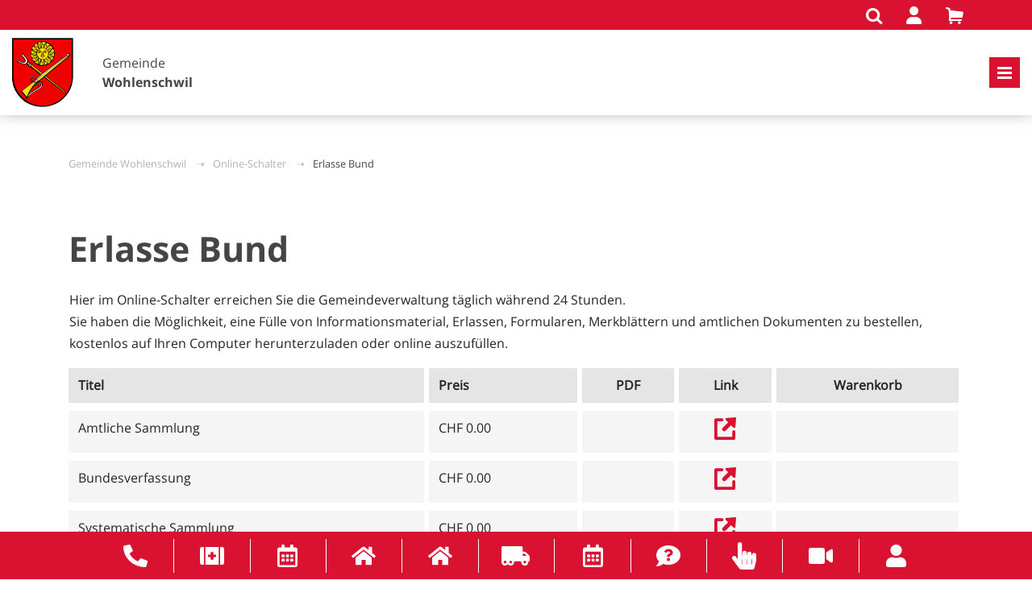

--- FILE ---
content_type: text/html; charset=utf-8
request_url: https://www.wohlenschwil.ch/online-schalter/erlasse-bund/
body_size: 6043
content:
<!DOCTYPE html> <html lang="de"> <head> <meta charset="utf-8"> <!-- This website is powered by TYPO3 - inspiring people to share! TYPO3 is a free open source Content Management Framework initially created by Kasper Skaarhoj and licensed under GNU/GPL. TYPO3 is copyright 1998-2026 of Kasper Skaarhoj. Extensions are copyright of their respective owners. Information and contribution at https://typo3.org/ --> <title>Wohlenschwil: Erlasse Bund</title> <meta name="generator" content="TYPO3 CMS"> <meta name="viewport" content="width=device-width, initial-scale=1.0, maximum-scale=1.0, user-scalable=no"> <meta name="twitter:card" content="summary"> <link rel="stylesheet" href="/typo3temp/assets/compressed/merged-74786ec45a9a2d14e200c20cb321d0fc-min.css?1769306212" media="all"> <link rel="apple-touch-icon" sizes="76x76" href="/_assets/bfbf66960e122f03a953446e774b1b28/Images/Icons/apple-touch-icon.png"> <link rel="icon" type="image/png" sizes="32x32" href="/_assets/bfbf66960e122f03a953446e774b1b28/Images/Icons/favicon-32x32.png"> <link rel="icon" type="image/png" sizes="16x16" href="/_assets/bfbf66960e122f03a953446e774b1b28/Images/Icons/favicon-16x16.png"> <link rel="manifest" href="/_assets/bfbf66960e122f03a953446e774b1b28/Images/Icons/site.webmanifest" crossorigin="use-credentials"> <link rel="mask-icon" href="/_assets/bfbf66960e122f03a953446e774b1b28/Images/Icons/safari-pinned-tab.svg" color="#7b7b7b"> <link rel="shortcut icon" href="/_assets/bfbf66960e122f03a953446e774b1b28/Images/Icons/favicon.ico"> <meta name="msapplication-TileColor" content="#ffffff"> <meta name="msapplication-config" content="/_assets/bfbf66960e122f03a953446e774b1b28/Images/Icons/browserconfig.xml"> <meta name="theme-color" content="#ffffff"> <!-- Google Tag Manager --> <script> (function(w,d,s,l,i){w[l]=w[l]||[];w[l].push({'gtm.start': new Date().getTime(),event:'gtm.js'});var f=d.getElementsByTagName(s)[0], j=d.createElement(s),dl=l!='dataLayer'?'&l='+l:'';j.async=true;j.src= 'https://www.googletagmanager.com/gtm.js?id='+i+dl;f.parentNode.insertBefore(j,f); })(window,document,'script','dataLayer','GTM-P86NFB'); </script> <!-- End Google Tag Manager --> <link rel="canonical" href="https://www.wohlenschwil.ch/online-schalter/erlasse-bund/"/> <script type="application/ld+json" id="ext-schema-jsonld">{"@context":"https://schema.org/","@graph":[{"@type":"WebPage","name":"Erlasse Bund"},{"@type":"WebSite","name":"Gemeinde Wohlenschwil","url":"https://www.wohlenschwil.ch/"}]}</script> </head> <body class="red-style-template" data-uid="1185"> <div class="wrapper logo-with-text"> <nav class="navbar navbar-expand-xll fixed-top"> <div class="navbar-top"> <div class="container-lg"> <div class="navbar-top--items" id="navbar-top--items"> <a href="/suche/"> <i class="icon-search"></i> </a> <script>let loginpPage = "https://www.wohlenschwil.ch/login/";</script> <a href="/login/"> <i class="fa-solid fa-user"></i> </a> <a href="/online-schalter/warenkorb/" class="cart-link"> <i class="icon-basket"></i> </a> </div> </div> </div> <div class="container-lg"> <div class="navbar-bottom"> <a class="navbar-brand" href="/" id="logo"> <img src="/fileadmin/logo.svg" class="image-embed-item" alt="Gemeinde &lt;b&gt;Wohlenschwil&lt;/b&gt;"/> <span> Gemeinde<br /><b>Wohlenschwil</b> </span> </a> <button class="navbar-toggler collapsed" type="button" data-bs-toggle="collapse" data-bs-target="#site-header-menu" aria-controls="site-header" aria-expanded="false" aria-label="Toggle navigation"> <span class="icon-bar"></span> <span class="icon-bar"></span> <span class="icon-bar"></span> </button> </div> <div class="collapse navbar-collapse" id="site-header-menu"> <ul class="navbar-nav"> <li class="" > <a href="/aktuelles/aktuelles/"> Aktuelles </a> <ul> <li class="" > <a href="/aktuelles/aktuelles/"> Aktuelles </a> <ul> <li class=" " > <a href="/aktuelles/aktuelles/archiv/"> Archiv </a> </li> </ul> </li> <li class="" > <a href="/aktuelles/baugesuchs-publikationen/"> Baugesuchs - Publikationen </a> </li> <li class="" > <a href="/aktuelles/gemeinderatsnachrichten/"> Gemeinderatsnachrichten </a> <ul> <li class=" " > <a href="/aktuelles/gemeinderatsnachrichten/archiv/"> Archiv </a> </li> </ul> </li> <li class="" > <a href="/aktuelles/veranstaltungen/listenansicht/"> Veranstaltungen </a> <ul> <li class="" > <a href="/aktuelles/veranstaltungen/listenansicht/"> Listenansicht </a> </li> <li class="" > <a href="/aktuelles/veranstaltungen/veranstaltung-erfassen/"> Veranstaltung erfassen </a> </li> <li class="" > <a href="/aktuelles/veranstaltungen/veranstaltungskalender/"> Veranstaltungskalender </a> </li> </ul> </li> </ul> </li> <li class="" > <a href="/leben/portrait/"> Leben </a> <ul> <li class="" > <a href="/leben/portrait/"> Gemeindeportrait </a> </li> <li class="" > <a href="/leben/geschichte/"> Geschichte </a> </li> <li class="" > <a href="/leben/bilder-impressionen/"> Impressionen </a> </li> <li class="" > <a href="/leben/bildung/"> Bildung </a> <ul> <li class="" > <a href="/verwaltung/gemeindeliegenschaften/schulhauswart-schulhaeuser/"> Schulhäuser / Schulhauswart </a> </li> <li class="" > <a target="_blank" href="http://www.schule-mewo.ch/" rel="noreferrer"> Schule Mellingen-Wohlenschwil <i class="fa-solid fa-arrow-up-right-from-square"></i> </a> </li> <li class="" > <a target="_blank" href="https://www.schule-mewo.ch/unsere-schule/services/ferienkalender.html/67/l/de" rel="noreferrer"> Schulferienplan <i class="fa-solid fa-arrow-up-right-from-square"></i> </a> </li> <li class="" > <a href="/leben/bildung/weitere-schulen/"> Weitere Schulen </a> <ul> <li class="" > <a href="/leben/bildung/weitere-schulen/berufsschulen/"> Berufsschulen </a> </li> <li class="" > <a href="/leben/bildung/weitere-schulen/kantonsschulen/"> Kantonsschulen </a> </li> <li class="" > <a href="/leben/bildung/weitere-schulen/universitaeten-fachhochschulen/"> Universitäten, Fachhochschulen </a> </li> </ul> </li> <li class="" > <a href="/leben/bildung/elternratgeber/"> Elternratgeber </a> </li> </ul> </li> <li class="" > <a href="/leben/familien/"> Familien </a> </li> <li class="" > <a href="/leben/alter/"> Alter </a> </li> <li class="" > <a href="/leben/gesundheit/"> Gesundheit </a> <ul> <li class="" > <a target="_blank" href="http://www.spitex-heitersberg.ch" rel="noreferrer"> Spitex Heitersberg <i class="fa-solid fa-arrow-up-right-from-square"></i> </a> </li> <li class="" > <a href="/leben/gesundheit/alterszentren/"> Alterszentren </a> </li> <li class="" > <a href="/leben/gesundheit/beratungsstellen/"> Beratungsstellen </a> </li> </ul> </li> <li class="" > <a href="/leben/sicherheit/"> Sicherheit </a> <ul> <li class="" > <a target="_blank" href="http://www.fw-regiomellingen.ch/" rel="noreferrer"> Feuerwehr <i class="fa-solid fa-arrow-up-right-from-square"></i> </a> </li> <li class="" > <a target="_blank" href="https://www.repolrohrdorf.ch/" rel="noreferrer"> Regionalpolizei <i class="fa-solid fa-arrow-up-right-from-square"></i> </a> </li> <li class="" > <a target="_blank" href="https://www.ag.ch/de/verwaltung/dvi/kantonspolizei" rel="noreferrer"> Kantonspolizei <i class="fa-solid fa-arrow-up-right-from-square"></i> </a> </li> <li class="" > <a href="https://www.ag.ch/de/dgs/militaerbevoelkerungsschutz/militaer/militaer.jsp"> Militär <i class="fa-solid fa-arrow-up-right-from-square"></i> </a> </li> <li class="" > <a href="https://www.zso-ago.ch"> Zivilschutz ZSO <i class="fa-solid fa-arrow-up-right-from-square"></i> </a> </li> <li class="" > <a href="/leben/sicherheit/bevoelkerungsschutz/"> Bevölkerungsschutz </a> </li> <li class="" > <a href="https://www.rfo-ago.ch/"> Regionales Führungsorgan RFO <i class="fa-solid fa-arrow-up-right-from-square"></i> </a> </li> </ul> </li> <li class="" > <a href="/leben/religion/"> Religion </a> </li> <li class="" > <a href="https://www.anwaltsverband-ag.ch/index.asp?inc=rechtsauskunft.asp"> Rechtsauskunft <i class="fa-solid fa-arrow-up-right-from-square"></i> </a> </li> </ul> </li> <li class="" > <a href="/aktuelles/veranstaltungen/listenansicht/"> Freizeit </a> <ul> <li class="" > <a href="/aktuelles/veranstaltungen/listenansicht/"> Veranstaltungen </a> </li> <li class="" > <a href="/freizeit/vereine/"> Vereine </a> </li> <li class="" > <a target="_blank" href="https://www.mellingen.ch/verwaltung/abteilungen/jugendarbeit-mellingen-wohlenschwil.html/124" rel="noreferrer"> Jugendarbeit MEWO <i class="fa-solid fa-arrow-up-right-from-square"></i> </a> </li> <li class="" > <a target="_blank" href="https://www.spielplatz-wohlenschwil.ch/" rel="noreferrer"> Spielplatzverein Wohlenschwil <i class="fa-solid fa-arrow-up-right-from-square"></i> </a> </li> <li class="" > <a target="_blank" href="http://www.kultur-wohlenschwil.ch/" rel="noreferrer"> Kultur in Wohlenschwil <i class="fa-solid fa-arrow-up-right-from-square"></i> </a> </li> <li class="" > <a target="_blank" href="https://www.ag.ch/de/verwaltung/bks/kultur" rel="noreferrer"> Kulturnetz Aargau <i class="fa-solid fa-arrow-up-right-from-square"></i> </a> </li> <li class="" > <a target="blank" href="http://www.aargautourismus.ch/" rel="noreferrer"> Aargau Tourismus <i class="fa-solid fa-arrow-up-right-from-square"></i> </a> </li> <li class="" > <a href="/freizeit/bibliothek-ludothek/"> Bibliothek / Ludothek </a> </li> <li class="" > <a target="_blank" href="https://www.hallenbad-mellingen.ch/Hallenbad_Mellingen/Home.html" rel="noreferrer"> Hallenbad Mellingen <i class="fa-solid fa-arrow-up-right-from-square"></i> </a> </li> </ul> </li> <li class="" > <a href="/wirtschaft/"> Wirtschaft </a> <ul> <li class="" > <a href="/wirtschaft/gewerbeverzeichnis/"> Gewerbeverzeichnis </a> </li> <li class="" > <a href="/wirtschaft/mit-mehrwert-wohnen/"> Mit Mehrwert wohnen </a> </li> <li class="" > <a href="/wirtschaft/easygovswiss/"> EasyGov.swiss </a> </li> </ul> </li> <li class="" > <a href="/umwelt/"> Umwelt </a> <ul class="dropdown-menu-right submenu-left"> <li class="" > <a href="/aktuelles/abfallkalender/"> Abfallkalender </a> </li> <li class="" > <a href="/umwelt/mobilitaet/"> Mobilität </a> </li> </ul> </li> <li class="" > <a href="/politik/gemeinderat/"> Politik </a> <ul class="dropdown-menu-right submenu-left"> <li class="" > <a href="/politik/gemeindeversammlung/traktandenvorlagen/"> Gemeindeversammlung </a> <ul> <li class="" > <a href="/politik/gemeindeversammlung/protokolle/"> Protokolle </a> </li> <li class="" > <a href="/politik/gemeindeversammlung/rechenschaftsberichte/"> Rechenschaftsberichte </a> </li> <li class="" > <a href="/politik/gemeindeversammlung/traktandenvorlagen/"> Traktandenvorlagen </a> </li> </ul> </li> <li class="" > <a href="/politik/gemeinderat/"> Gemeinderat </a> </li> <li class="" > <a href="/politik/kommissionen/"> Kommissionen </a> <ul> <li class="" > <a href="/politik/kommissionen/finanzkommission/"> Finanzkommission </a> </li> <li class="" > <a href="/politik/kommissionen/steuerkommission/"> Steuerkommission </a> </li> <li class="" > <a href="/politik/kommissionen/stimmenzaehler/"> Stimmenzähler </a> </li> <li class="" > <a href="/politik/kommissionen/vorstand-schule-mewo/"> Vorstand Schule MeWo </a> </li> <li class="" > <a href="/politik/kommissionen/kulturkommission/"> Kulturkommission </a> </li> <li class="" > <a href="/politik/kommissionen/feuerwehrkommission-mellingen-wohlenschwil/"> Feuerwehrkommission Mellingen-Wohlenschwil </a> </li> </ul> </li> <li class="" > <a href="/politik/wahlen-abstimmungen/"> Wahlen / Abstimmungen </a> <ul> <li class="" > <a href="https://www.ag.ch/de/aktuell/wahlen-abstimmungen/abstimmungen"> Abstimmungsresultate <i class="fa-solid fa-arrow-up-right-from-square"></i> </a> </li> <li class="" > <a href="https://www.ag.ch/de/aktuell/wahlen-abstimmungen/wahlen"> Wahlresultate <i class="fa-solid fa-arrow-up-right-from-square"></i> </a> </li> <li class="" > <a href="/politik/wahlen-abstimmungen/erlasse-bund/"> Erlasse Bund </a> </li> <li class="" > <a href="/politik/wahlen-abstimmungen/erlasse-kt-aargau/"> Erlasse Kt. Aargau </a> </li> </ul> </li> <li class="" > <a href="/politik/gesetze/"> Gesetze </a> </li> <li class="" > <a href="/politik/parteien/"> Parteien </a> </li> </ul> </li> <li class="menu-full-width menu-columns-3 " > <a href="/verwaltung/"> Verwaltung </a> <ul class="dropdown-menu-right submenu-left"> <li class="" style=order:0;> <a href="/verwaltung/abfallentsorgung/"> Abfallentsorgung </a> </li> <li class="" style=order:101;> <a href="/verwaltung/arbeiten-im-auftragsverhaeltnis-der-gemeinde/"> Arbeiten im Auftragsverhältnis der Gemeinde </a> </li> <li class="" style=order:202;> <a href="/verwaltung/arbeitsamt/"> Arbeitsamt </a> </li> <li class="" style=order:303;> <a href="https://www.maegenwil.ch/?catid=340"> Bauamt/Gemeindewerk Mägenwil-Wohlenschwil <i class="fa-solid fa-arrow-up-right-from-square"></i> </a> </li> <li class="" style=order:404;> <a href="/verwaltung/bauverwaltung/"> Bauverwaltung </a> </li> <li class="" style=order:505;> <a href="/verwaltung/bestattungsamt/"> Bestattungsamt </a> </li> <li class="" style=order:606;> <a href="/verwaltung/betreibungsamt/"> Betreibungsamt </a> </li> <li class="" style=order:707;> <a href="/verwaltung/einwohnerdienste/"> Einwohnerdienste </a> </li> <li class="" style=order:808;> <a href="/verwaltung/elektrizitaetswerk/"> Elektrizitätswerk </a> </li> <li class="" style=order:909;> <a target="_blank" href="http://www.fw-regiomellingen.ch/" rel="noreferrer"> Feuerwehr Regio Mellingen <i class="fa-solid fa-arrow-up-right-from-square"></i> </a> </li> <li class="" style=order:10;> <a href="/verwaltung/finanzverwaltung/"> Finanzverwaltung </a> </li> <li class="" style=order:111;> <a href="/verwaltung/forstbetrieb-birretholz/"> Forstbetrieb Birretholz </a> </li> <li class="" style=order:212;> <a href="/verwaltung/friedensrichter/"> Friedensrichter </a> </li> <li class="" style=order:313;> <a href="/verwaltung/gemeindekanzlei/"> Gemeindekanzlei </a> </li> <li class="" style=order:414;> <a href="/verwaltung/gemeindeliegenschaften/"> Gemeindeliegenschaften </a> <ul> <li class=" " > <a href="/verwaltung/gemeindeliegenschaften/schulhauswart-schulhaeuser/"> Schulhauswart / Schulhäuser </a> </li> </ul> </li> <li class="" style=order:515;> <a href="http://www.fislisbach.ch/verwaltung/soziale-dienste-kindes-und-erwachsenenschutz-sozialhilfe-und-praevention/"> Kindes- und Erwachsenenschutzdienst KESD <i class="fa-solid fa-arrow-up-right-from-square"></i> </a> </li> <li class="" style=order:616;> <a href="/verwaltung/jagdwesen/"> Jagdwesen </a> </li> <li class="" style=order:717;> <a href="/verwaltung/nebenamtliches-personal/"> Nebenamtliches Personal </a> </li> <li class="" style=order:818;> <a href="https://www.ag.ch/de/dgs/militaerbevoelkerungsschutz/militaer/militaer.jsp"> Militär <i class="fa-solid fa-arrow-up-right-from-square"></i> </a> </li> <li class="" style=order:919;> <a target="_blank" href="https://www.repolrohrdorf.ch/" rel="noreferrer"> Polizei <i class="fa-solid fa-arrow-up-right-from-square"></i> </a> </li> <li class="" style=order:20;> <a target="_blank" href="https://www.anwaltsverband-ag.ch/index.asp?inc=rechtsauskunft.asp" rel="noreferrer"> Rechtsauskunft (unentgeltlich) <i class="fa-solid fa-arrow-up-right-from-square"></i> </a> </li> <li class="" style=order:121;> <a target="_blank" href="https://www.jfbb.ch/" rel="noreferrer"> Soziale Dienste <i class="fa-solid fa-arrow-up-right-from-square"></i> </a> </li> <li class="" style=order:222;> <a href="/verwaltung/steueramt/"> Steueramt </a> </li> <li class="" style=order:323;> <a href="/verwaltung/sva-zweigstelle/"> SVA-Zweigstelle </a> </li> <li class="" style=order:424;> <a href="/vermietungen/"> Vermietungen </a> </li> <li class="" style=order:525;> <a href="/verwaltung/wasserversorgung/"> Wasserversorgung </a> </li> <li class="" style=order:626;> <a href="http://www.zso-rero.ch/"> ZSO Aargau Ost <i class="fa-solid fa-arrow-up-right-from-square"></i> </a> </li> <li class="" style=order:727;> <a href="https://www.mellingen.ch/verwaltung/abteilungen/zivilstandsamt-bestattungsamt.html/112"> Zivilstandsamt Regionales <i class="fa-solid fa-arrow-up-right-from-square"></i> </a> </li> </ul> </li> <li class="menu-full-width menu-columns-3 active " > <a href="/online-schalter/gemeindereglemente/"> Online-Schalter </a> <ul class="dropdown-menu-right submenu-left"> <li class="" style=order:0;> <a href="/online-schalter/abfallentsorgung/"> Abfallentsorgung </a> </li> <li class="" style=order:101;> <a href="/online-schalter/abwasserentsorgung/"> Abwasserentsorgung </a> </li> <li class="" style=order:202;> <a href="/online-schalter/bauverwaltung/"> Bauverwaltung </a> </li> <li class="" style=order:303;> <a href="/online-schalter/bestattungsamt/"> Bestattungsamt </a> </li> <li class="" style=order:404;> <a href="/online-schalter/einwohnerdienste/"> Einwohnerdienste </a> </li> <li class="" style=order:5;> <a href="/online-schalter/feuerwehr/"> Feuerwehr </a> </li> <li class="" style=order:106;> <a href="/online-schalter/finanzverwaltung/"> Finanzverwaltung </a> </li> <li class="" style=order:207;> <a href="/online-schalter/gemeindekanzlei/"> Gemeindekanzlei </a> </li> <li class="" style=order:308;> <a href="/online-schalter/polizei/"> Polizei </a> </li> <li class="" style=order:409;> <a href="/online-schalter/gemeindereglemente/"> Gemeindereglemente </a> </li> <li class="active current" style=order:10;> <a href="/online-schalter/erlasse-bund/"> Erlasse Bund </a> </li> <li class="" style=order:111;> <a href="/online-schalter/erlasse-kanton/"> Erlasse Kanton </a> </li> <li class="" style=order:212;> <a href="/online-schalter/schule/"> Schule </a> </li> <li class="" style=order:313;> <a href="/online-schalter/steueramt/"> Steueramt </a> </li> <li class="" style=order:414;> <a href="/online-schalter/wasserversorgung/"> Wasserversorgung </a> </li> </ul> </li> </ul> </div> </div> <ul class="side-contact-bar" id="side-contact-bar"> <li class="item-desktop item-desktop-1 phone-icon"> <a href="/kontakt/" target="" title="Kontakt"> Kontakt </a> </li> <li class="item-mobile"> <a href="/kontakt/" target="" title="Kontakt"> Kontakt </a> </li> <li class="item-desktop item-desktop-2 medkit-icon"> <a href="/notfaelle/" target="" title="Notfälle"> Notfälle </a> </li> <li class="item-mobile"> <a href="/notfaelle/" target="" title="Notfälle"> Notfälle </a> </li> <li class="item-desktop item-desktop-3 calendar-icon"> <a href="/aktuelles/abfallkalender/" target="" title="Abfallkalender"> Abfallkalender </a> </li> <li class="item-mobile"> <a href="/aktuelles/abfallkalender/" target="" title="Abfallkalender"> Abfallkalender </a> </li> <li class="item-desktop item-desktop-4 home-icon-2"> <a href="/aktuelles/baugesuchs-publikationen/" target="_blank" title="Baugesuche"> Baugesuche </a> </li> <li class="item-mobile"> <a href="/aktuelles/baugesuchs-publikationen/" target="_blank" title="Baugesuche"> Baugesuche </a> </li> <li class="item-desktop item-desktop-5 home-icon-2"> <a href="/aktuelles/gemeinderatsnachrichten/" target="_blank" title="Infoblatt"> Infoblatt </a> </li> <li class="item-mobile"> <a href="/aktuelles/gemeinderatsnachrichten/" target="_blank" title="Infoblatt"> Infoblatt </a> </li> <li class="item-desktop item-desktop-6 eumzug-icon"> <a href="https://www.eumzug.swiss/eumzugngx/global" target="_blank" title="E-Umzug"> E-Umzug </a> </li> <li class="item-mobile"> <a href="https://www.eumzug.swiss/eumzugngx/global" target="_blank" title="E-Umzug"> E-Umzug </a> </li> <li class="item-desktop item-desktop-7 calendar-icon"> <a href="/vermietungen/" target="" title="Vermietungen"> Vermietungen </a> </li> <li class="item-mobile"> <a href="/vermietungen/" target="" title="Vermietungen"> Vermietungen </a> </li> <li class="item-desktop item-desktop-8 questionmark-icon"> <a href="/haeufige-fragen/" target="" title="Häufige Fragen"> Häufige Fragen </a> </li> <li class="item-mobile"> <a href="/haeufige-fragen/" target="" title="Häufige Fragen"> Häufige Fragen </a> </li> <li class="item-desktop item-desktop-9 pointer-icon"> <a href="/aktuelles/wichtigste-links/arbeitsamt/" target="" title="Wichtigste Links"> Wichtigste Links </a> </li> <li class="item-mobile"> <a href="/aktuelles/wichtigste-links/arbeitsamt/" target="" title="Wichtigste Links"> Wichtigste Links </a> </li> <li class="item-desktop item-desktop-10 webcam-icon"> <a href="/leben/bilder-impressionen/" target="" title="Impressionen"> Impressionen </a> </li> <li class="item-mobile"> <a href="/leben/bilder-impressionen/" target="" title="Impressionen"> Impressionen </a> </li> <li class="item-desktop item-desktop-11 user-icon"> <a href="/login/" target="" title="Login"> Login </a> </li> <li class="item-mobile"> <a href="/login/" target="" title="Login"> Login </a> </li> </ul> <div id="top-contact-bar"><ul class="items-11 container"><li class="phone-icon"><a href="/kontakt/" target="" title="Kontakt"><span> Kontakt </span></a></li><li class="medkit-icon"><a href="/notfaelle/" target="" title="Notfälle"><span> Notfälle </span></a></li><li class="calendar-icon"><a href="/aktuelles/abfallkalender/" target="" title="Abfallkalender"><span> Abfallkalender </span></a></li><li class="home-icon-2"><a href="/aktuelles/baugesuchs-publikationen/" target="_blank" title="Baugesuche"><span> Baugesuche </span></a></li><li class="home-icon-2"><a href="/aktuelles/gemeinderatsnachrichten/" target="_blank" title="Infoblatt"><span> Infoblatt </span></a></li><li class="eumzug-icon"><a href="https://www.eumzug.swiss/eumzugngx/global" target="_blank" title="E-Umzug"><span> E-Umzug </span></a></li><li class="calendar-icon"><a href="/vermietungen/" target="" title="Vermietungen"><span> Vermietungen </span></a></li><li class="questionmark-icon"><a href="/haeufige-fragen/" target="" title="Häufige Fragen"><span> Häufige Fragen </span></a></li><li class="pointer-icon"><a href="/aktuelles/wichtigste-links/arbeitsamt/" target="" title="Wichtigste Links"><span> Wichtigste Links </span></a></li><li class="webcam-icon"><a href="/leben/bilder-impressionen/" target="" title="Impressionen"><span> Impressionen </span></a></li><li class="user-icon"><a href="/login/" target="" title="Login"><span> Login </span></a></li></ul></div> </nav> <div class="breadcrumbs"> <div class="container"> <div class="headline clearfix"> <ul> <li> <a href="/">Gemeinde Wohlenschwil</a> </li> <li> <a href="/online-schalter/gemeindereglemente/">Online-Schalter</a> </li> <li> Erlasse Bund </li> </ul> </div> </div> </div> <!--TYPO3SEARCH_begin--> <div class="content page-layout-0"> <div class="container"> <div id="c3117" class="ce ce-type-textmedia "> <div class="ce-textpic ce-center ce-above"> <div class="ce-bodytext"> <header> <h1 class="h1 "> Erlasse Bund </h1> </header> </div> </div> </div> </div> <div class="clearfix"></div> <div class="container"> <div id="c3133" class="ce ce-type-textmedia "> <div class="ce-textpic ce-center ce-above"> <div class="ce-bodytext"> <p>Hier im Online-Schalter erreichen Sie die Gemeindeverwaltung täglich während 24 Stunden.<br> Sie haben die Möglichkeit, eine Fülle von Informationsmaterial, Erlassen, Formularen, Merkblättern und amtlichen Dokumenten zu bestellen, kostenlos auf Ihren Computer herunterzuladen oder online auszufüllen.</p> </div> </div> </div> </div> <div class="clearfix"></div> <div class="container"> <div id="c2441" class="ce ce-type-list "> <div class="tx-cart-products"> <div class="table-responsive"> <table class="ce-table display" id="list-of-productss" > <thead> <tr> <th class="product-title"> Titel </th> <th tha="product-price"> Preis </th> <th class="product-option1"> PDF </th> <th class="product-option2"> Link </th> <th class="product-option3"> Warenkorb </th> </tr> </thead> <tbody> <tr class="hasCategory" data-categories=",,"> <td class="product-title"> <label> Amtliche Sammlung </label> <div class="product-links-mobile"> <a href="http://www.admin.ch/ch/d/as/index.html"> <div class="cart-link"></div> </a> </div> </td> <td class="product-price"> CHF&nbsp;0.00 </td> <td class="product-option1"> </td> <td class="product-option2"> <a href="http://www.admin.ch/ch/d/as/index.html"> <div class="cart-link"></div> </a> </td> <td class="product-option3"> </td> </tr> <tr class="hasCategory" data-categories=",,"> <td class="product-title"> <label> Bundesverfassung </label> <div class="product-links-mobile"> <a href="http://www.admin.ch/ch/d/sr/c101.html"> <div class="cart-link"></div> </a> </div> </td> <td class="product-price"> CHF&nbsp;0.00 </td> <td class="product-option1"> </td> <td class="product-option2"> <a href="http://www.admin.ch/ch/d/sr/c101.html"> <div class="cart-link"></div> </a> </td> <td class="product-option3"> </td> </tr> <tr class="hasCategory" data-categories=",,"> <td class="product-title"> <label> Systematische Sammlung </label> <div class="product-links-mobile"> <a href="http://www.admin.ch/ch/d/sr/sr.html"> <div class="cart-link"></div> </a> </div> </td> <td class="product-price"> CHF&nbsp;0.00 </td> <td class="product-option1"> </td> <td class="product-option2"> <a href="http://www.admin.ch/ch/d/sr/sr.html"> <div class="cart-link"></div> </a> </td> <td class="product-option3"> </td> </tr> </tbody> </table> </div> </div> </div> </div> <div class="clearfix"></div> </div> <!--TYPO3SEARCH_end--> </div> <footer id="footer" class="footer-wrapper-interior"> <div class="container container-footer"> <div class="row"> <div class="col-sm-3"> <div class="container"> <div class="container"> <div id="c4" class="ce ce-type-textmedia "> <div class="ce-textpic ce-center ce-above"> <div class="ce-bodytext"> <header> <h2 class="h2 "> Kontakt </h2> </header> </div> </div> </div> </div> <div class="clearfix"></div> <div class="container"> <div id="c10" class="ce ce-type-textmedia "> <div class="ce-textpic ce-center ce-above"> <div class="ce-bodytext"> <p>Gemeinde Wohlenschwil</p> <p>Hauptstrasse 21</p> <p>5512&nbsp;Wohlenschwil</p> <p>Tel. <a href="tel:0564817050">056 481 70 50</a></p> <p>Email: <a href="#" target="_blank" data-mailto-token="nbjmup+hfnfjoeflboamfjAxpimfotdixjm/di" data-mailto-vector="1">gemeindekanzlei(at)wohlenschwil.ch</a></p> </div> </div> </div> </div> <div class="clearfix"></div> </div> </div> <div class="col-sm-3"> <div class="container"> <div class="container"> <div id="c6" class="ce ce-type-textmedia "> <div class="ce-textpic ce-center ce-above"> <div class="ce-bodytext"> <header> <h2 class="h2 "> Öffnungszeiten </h2> </header> </div> </div> </div> </div> <div class="clearfix"></div> <div class="container"> <div id="c9" class="ce ce-type-textmedia "> <div class="ce-textpic ce-center ce-above"> <div class="ce-bodytext"> <p><strong><u>Montag</u></strong></p> <p>08.30 - 11.30 Uhr, 14.00 - 18.00 Uhr</p> <p><strong><u>Dienstag</u></strong></p> <p>08.30 - 11.30 Uhr, nachmittags nach Vereinbarung</p> <p><strong><u>Mittwoch</u></strong></p> <p>08.30 - 11.30 Uhr, 14.00 - 16.00 Uhr</p> <p><strong><u>Donnerstag und Freitag</u></strong></p> <p>08.30 - 11.30 Uhr, nachmittags nach Vereinbarung</p> </div> </div> </div> </div> <div class="clearfix"></div> </div> </div> <div class="col-sm-3"> <div class="container"> </div> </div> <div class="col-sm-3"> <div class="container"> <div class="contentElement social-links"> </div> </div> </div> </div> </div> <div class="subfooter"> <div class="container"> <ul class="nav navbar-nav" id="footer-nav"> <li><a href="/impressum-datenschutz/" title="Impressum | Datenschutz">Impressum | Datenschutz</a></li> <li><a href="/sitemap/" title="Sitemap">Sitemap</a></li> </ul> </div> </div> </footer> <div id="mini-cart-holding-items"></div> <button type="button" class="btn btn-danger btn-floating btn-lg" id="btn-back-to-top" > <i class="fas fa-arrow-up"></i> </button> <div class="modal fade" id="modal-delete-record-confirmation" tabindex="-1" aria-labelledby="modal-delete-record-confirmation-label" aria-hidden="true"> <div class="modal-dialog modal-dialog-centered"> <div class="modal-content"> <div class="modal-header"> <div class="modal-title" id="modal-delete-record-confirmation-label"> Eintrag löschen? </div> <button type="button" class="btn-close" data-bs-dismiss="modal" aria-label="Close"></button> </div> <div class="modal-body"> Sind Sie sicher, dass Sie diesen Eintrag löschen möchten? </div> <div class="modal-footer"> <button type="button" class="btn-u" data-bs-dismiss="modal"> Abbruch </button> <button class="btn-u confirm-delete-btn" data-delete-processing-message="Löschen..." > Löschen </button> </div> </div> </div> </div> <script src="/typo3temp/assets/compressed/merged-aa076806ec456e46b2742c989b7924e8-min.js?1769306212"></script> <script src="/typo3temp/assets/compressed/merged-6bb866f9bb0f23698afdab51298d112e-min.js?1769306212"></script> <script async="async" src="/typo3temp/assets/compressed/ba19e614c16923a947df5b199324c770-b10341a317e8e2725dd646582aa4ad12-min.js?1769306212"></script> </body> </html>

--- FILE ---
content_type: image/svg+xml
request_url: https://www.wohlenschwil.ch/fileadmin/logo.svg
body_size: 24276
content:
<?xml version="1.0" encoding="UTF-8"?>
<!-- Generator: Adobe Illustrator 19.1.0, SVG Export Plug-In . SVG Version: 6.00 Build 0)  -->
<svg version="1.1" id="svg2" xmlns:svg="http://www.w3.org/2000/svg" xmlns="http://www.w3.org/2000/svg" xmlns:xlink="http://www.w3.org/1999/xlink" x="0px" y="0px" viewBox="-102.3 228.4 349 392.4" style="enable-background:new -102.3 228.4 349 392.4;" xml:space="preserve">
<style type="text/css">
	.st0{clip-path:url(#SVGID_2_);}
	.st1{clip-path:url(#SVGID_4_);}
	.st2{fill:#FCDB00;stroke:#FCDB00;stroke-width:0.12;stroke-linecap:round;stroke-linejoin:round;stroke-miterlimit:10;}
	.st3{fill:#FFFFFF;}
	.st4{fill:#F00000;stroke:#F00000;stroke-width:0.12;stroke-linecap:round;stroke-linejoin:round;stroke-miterlimit:10;}
</style>
<g id="g6187" transform="matrix(4.3827312,0,0,4.3827312,-1536.896,-3027.0665)">
	<g>
		<defs>
			<rect id="SVGID_1_" x="192.6" y="591.4" width="349" height="392.4"/>
		</defs>
		<clipPath id="SVGID_2_">
			<use xlink:href="#SVGID_1_" style="overflow:visible;"/>
		</clipPath>
		<g id="g3470" transform="matrix(1.25,0,0,1.25,-50.89375,2.07865)" class="st0">
			<g id="g3476">
				<path id="path3478" d="M302.7,592.7h63.5v39.7l0,0v1.6l-0.2,1.6l-0.2,1.6l-0.3,1.6l-0.4,1.6l-0.4,1.5l-0.5,1.5l-0.6,1.5      l-0.7,1.4l-0.7,1.3l-0.8,1.3l-0.8,1.3l-0.9,1.2l-1,1.2l-1,1.1l-1.1,1.1l-1.1,1.1l-1.2,1l-1.2,1l-1.3,0.9l-1.3,0.8l-1.3,0.7      l-1.4,0.7l-1.4,0.6l-1.4,0.5l-1.5,0.5l-1.5,0.4l-1.5,0.3l-1.6,0.3l-1.6,0.2l-1.6,0.1l-1.7,0.1l0,0l-1.6-0.1l-1.6-0.1l-1.6-0.2      l-1.6-0.3l-1.5-0.3l-1.5-0.4l-1.5-0.5l-1.4-0.5l-1.4-0.6l-1.4-0.7l-1.3-0.7l-1.3-0.8l-1.2-0.9l-1.2-1l-1.2-1l-1-1.1l-1.1-1.1      l-1-1.1l-0.9-1.2l-0.9-1.2l-0.8-1.3l-0.8-1.3l-0.7-1.3l-0.6-1.4l-0.6-1.5l-0.5-1.5l-0.4-1.5l-0.3-1.6l-0.3-1.6l-0.2-1.6      l-0.1-1.6l-0.1-1.6V592.7z"/>
			</g>
		</g>
	</g>
	<g>
		<defs>
			<rect id="SVGID_3_" x="192.6" y="591.4" width="349" height="392.4"/>
		</defs>
		<clipPath id="SVGID_4_">
			<use xlink:href="#SVGID_3_" style="overflow:visible;"/>
		</clipPath>
		<g id="g3482" transform="matrix(1.25,0,0,1.25,-50.89375,2.07865)" class="st1">
			<path id="path3488" class="st2" d="M317.6,653.6L317.6,653.6l-0.6-0.9l-0.6-0.9l0,0l-1.1-1.4l-1.1-1.3l0,0l-0.8-0.9l-0.5-0.6l0,0     l3.2-2.5l3.2-2.5l0,0l6.5-4.9l0,0l-0.2,0.7l-0.2,0.5l-0.2,0.3l0,0l1.2-0.2l1.5-0.2l0,0l-0.5,0.3l-0.5,0.4l0,0l-0.4,0.3l-0.4,0.4     l-0.7,0.8l0,0l-1.1,1.2l0,0l-0.8,1.1l-0.8,1.1l0,0l-0.7,1.1l0,0l-1.1,1.7l-1,1.8l0,0l-1.2,2.5L317.6,653.6L317.6,653.6z"/>
			<path id="path3490" class="st2" d="M357.3,648.9L357.3,648.9l-10.2-8.1l-10.2-8l0,0l0.7-0.5l0,0l10.2,8.2l10,8.1l0,0l-0.1,0.1     l0,0.1L357.3,648.9L357.3,648.9z"/>
			<path id="path3492" class="st2" d="M329.5,637.3L329.5,637.3v-0.2l-0.1-0.2l0,0l-0.1-0.3l-0.1-0.3l0,0l-0.2-0.2l-0.2-0.2     l-0.5-0.3l0,0l5.4-4.2l10.1-7.7l16.4-12.4l0,0l0.2,0.3l0.2,0.2l0.1,0.1l0,0l-26,21.3l-3.2,2.6l0,0l-0.9,0.7l-0.6,0.4l-0.3,0.2     l0,0L329.5,637.3L329.5,637.3z"/>
			<path id="path3494" class="st2" d="M332.9,630L332.9,630l-5.3-4.2l-3.7-2.9l-1.7-1.3l0,0l0.5-0.5l0.3-0.4l0,0l5.7,4.5l5.1,4.1     l0,0l-0.3,0.3l-0.3,0.2L332.9,630L332.9,630z"/>
			<path id="path3496" class="st2" d="M332.7,615.5L332.7,615.5l0.1,0.9l0.1,0.4l0.2,0.5l0,0l0.2,0.2l0.2,0.3l0.3,0.5l0,0l0.3,0.4     l0.3,0.5l0.1,0.3l0,0.3l0,0.2l-0.1,0.2l0,0l-0.2,0.2l-0.2,0.1l0,0l-0.4,0.1h-0.6l0,0l-0.4-0.1l-0.4-0.1l0,0l-0.7-0.2l-0.7-0.2     l0,0l0.5-0.3l0.3-0.2l0.2-0.2l0.2-0.2l0.2-0.3l0.1-0.3l0.1-0.4l0,0l0.1-0.4l0.1-0.4l0,0l0-0.6l0.1-0.3l0.1-0.3l0,0l0.1-0.2     L332.7,615.5L332.7,615.5z"/>
			<path id="path3498" class="st2" d="M335.9,620.5L335.9,620.5l0.1-0.1l0.1-0.2l0.2-0.3l0,0l0.1-0.3l0.1-0.2l0.1-0.3l0,0v-0.3v-0.3     l-0.1-0.4l0,0l-0.3-0.9l-0.2-0.8l0,0l-0.1-0.3l0,0l0.3,0.4l0.3,0.3l0.3,0.2l0,0l0.3,0.2l0.3,0.2l0,0l0.5,0.3l0.4,0.3l0,0l0.1,0.2     l0.1,0.2l0.1,0.3l0.1,0.3l0,0l-0.1,0.4l-0.2,0.3l0,0l-0.6,0.2l-0.7,0.2L335.9,620.5L335.9,620.5z"/>
			<path id="path3500" class="st2" d="M334.9,620.3L334.9,620.3l0.1-0.3l0,0l-0.1-0.8l0,0l-0.1-0.4l-0.2-0.5l-0.5-0.7l0,0l-0.2-0.4     l-0.3-0.3l0,0l-0.2-0.7l0,0V616v-0.3l0.1-0.6l0,0l0.8,0l0.8,0l0,0l0,0.2v0.2l0,0.5l0,0l0.1,0.8l0.2,0.8l0,0l0.2,0.5l0.1,0.4     l0.1,0.2v0.2v0.2l-0.1,0.3l0,0l-0.2,0.4l-0.2,0.2l-0.3,0.2L334.9,620.3L334.9,620.3z"/>
			<path id="path3502" class="st2" d="M320.3,620.3L320.3,620.3l-1.9-1.5l0,0l0.4-0.4l0.2-0.2l0.2-0.2l0,0l0.9,0.7l0.9,0.8l0,0     l-0.3,0.5L320.3,620.3L320.3,620.3z"/>
			<path id="path3504" class="st2" d="M330,619.5L330,619.5l0.1-0.2l0.2-0.3l0.2-0.3l0.1-0.3l0,0V618l-0.1-0.3l-0.1-0.6l0,0     l-0.1-0.4l0,0v-0.8l0.1-0.4l0-0.3l0,0l0.2-0.5l0.3-0.5l0,0l0.6,0.2l0.8,0.3l0,0v0.1l0,0l-0.2,0.2l-0.2,0.2l-0.2,0.6l-0.2,0.6     l-0.1,0.6l-0.2,1.1l-0.1,0.5l-0.1,0.2l-0.1,0.2l0,0l-0.4,0.4l0,0l-0.4,0.1L330,619.5L330,619.5z"/>
			<path id="path3506" class="st2" d="M329.3,619.1L329.3,619.1l-0.3,0.1h-0.2l-0.2-0.1l0,0l-1.2-0.7l-0.6-0.4l-0.5-0.4l0,0l0.8-0.2     l0.3-0.1l0.3-0.1l0.3-0.2l0.3-0.2l0.3-0.3l0.3-0.4l0,0l0.3-0.6l0.4-0.6l0,0v0.2v0.3l-0.1,0.4l0,0l-0.1,0.4l0.1,0.4l0,0l0.1,0.3     l0.1,0.3l0,0.3v0.3l0,0v0.4l0,0l0,0.2l-0.1,0.2L329.3,619.1L329.3,619.1z"/>
			<path id="path3508" class="st2" d="M339.3,619.1L339.3,619.1v-0.3l0,0l-0.1-0.5l-0.2-0.5l-0.3-0.3l-0.4-0.3l0,0l-0.4-0.4l0,0     l-0.5-0.3l-0.2-0.2l-0.2-0.2l0,0l-0.2-0.3l-0.2-0.3l-0.3-0.7l0,0l0.7-0.3l0,0l0.8-0.4l0,0l0.2,0.4l0,0l1,1.3l0,0l0.3,0.3l0.3,0.4     l0,0l0.2,0.4l0.1,0.5v0.5l-0.1,0.5l0,0l-0.1,0.5l-0.1,0.2l-0.2,0.2L339.3,619.1z"/>
			<path id="path3510" class="st2" d="M340.3,619L340.3,619l0.1-0.5l0.1-0.5l0,0l-0.1-0.8l0,0l-0.2-0.6l-0.3-0.5l0,0l-0.5-0.6     l-0.4-0.5l0,0l0.8,0.2l0.9,0.2l0,0l0.3,0.2l0.4,0.2l0.4,0.3l0.2,0.3l0,0l0.2,0.5l0,0l0.1,0.3l-0.1,0.3l0,0l-0.3,0.5l0,0l-0.2,0.2     l-0.4,0.3l-0.7,0.5l0,0L340.3,619L340.3,619z"/>
			<path id="path3512" class="st2" d="M327,616.8L327,616.8h-0.6H326l0,0l0.6-0.4l0.3-0.3l0.3-0.4l0,0l0.2-0.2l0.1-0.2l0,0l0.2-0.7     l0.2-0.6l0.2-0.3l0.2-0.3l0.2-0.3l0.3-0.3l0,0l0.4-0.3l0,0l0.6,0.6l0.3,0.3l0,0l-0.2,0.1l-0.5,0.3l-0.2,0.2l-0.2,0.3l-0.2,0.3     l-0.2,0.5l0,0l-0.3,0.5l-0.2,0.4l0,0l-0.3,0.2l-0.3,0.2l-0.3,0.1L327,616.8L327,616.8z"/>
			<path id="path3514" class="st2" d="M342.9,616.6L342.9,616.6l-0.2-0.3l-0.2-0.3l0,0l-0.3-0.3l-0.4-0.3l0,0l-0.5-0.2l-0.5-0.2l0,0     l-0.6-0.2l-0.7-0.2l-0.3-0.1l-0.3-0.2l-0.3-0.2l-0.3-0.3l0,0v-0.2l0,0l0.5-0.6l0.5-0.5l0,0l0.1-0.1l0,0l0.1,0.2l0.2,0.2l0.3,0.3     l0,0l0.5,0.4l0.5,0.3l0,0l0.6,0.3l0.3,0.2l0.3,0.2l0,0l0.3,0.2l0.2,0.3l0.2,0.3l0.1,0.3l0,0l0.1,0.3l0,0l-0.1,0.3l-0.1,0.3     L342.9,616.6L342.9,616.6z"/>
			<path id="path3516" class="st2" d="M325.2,616.2L325.2,616.2l-0.2-0.2l-0.2-0.2l-0.4-0.6l-0.7-1.2l0,0l0.3,0l0.3,0.1l0,0l0.4,0.1     l0.4-0.1l0,0l0.3,0l0.3-0.1l0.7-0.4l0.6-0.4l0.6-0.4l0,0l0.5-0.2l0,0l-0.4,0.7l0,0l-0.3,0.6l-0.2,0.4l0,0l0,0.2l-0.1,0.2L327,615     l-0.1,0.3l0,0l-0.2,0.2l-0.2,0.2l-0.6,0.3l-0.4,0.2L325.2,616.2L325.2,616.2z"/>
			<path id="path3518" class="st2" d="M343.8,615.8L343.8,615.8l-0.2-0.8l-0.1-0.3l-0.2-0.3l-0.2-0.3l-0.2-0.2l-0.3-0.2l-0.4-0.2     l0,0l-0.5-0.3l-0.4-0.3l0,0h0.4h0.4l0,0l0.4-0.2l0.4-0.2l0.5-0.2l0.2-0.1h0.3l0,0l0.5,0.1l0.2,0l0.3,0.1l0,0l0.1,0.1l0.2,0.3     l0.1,0.3l0.1,0.1v0.1l0,0l-0.2,0.5l-0.3,0.6l-0.7,1.1l0,0L343.8,615.8L343.8,615.8z"/>
			<path id="path3520" class="st2" d="M335.7,610.3L335.7,610.3l-0.1-0.5l-0.1-0.5l-0.2-0.9l0,0l-0.3-1.8l0,0h-0.2l0,0l-0.2,0.3     l-0.1,0.2l-0.1,0.1l0,0l0.1,0.6l0.1,0.8l0,0l0.1,1l0,0h-1.1l0,0l0.2-1.2l0.1-0.6v-0.6l0,0l-0.4-0.6h0l0,0l-0.1,0.7l0,0.6l0,0     l-0.5,2.4l0,0l0.7,0.1l0,0h1.2l0,0L335.7,610.3L335.7,610.3z M333.4,612.7h2.1l0,0l-0.1-0.2l0-0.2l0,0l-0.2-0.1l-0.1,0l-0.1,0     l0,0h-0.9l0,0l-0.3,0.1l-0.3,0.2l0,0L333.4,612.7L333.4,612.7z M336.8,611.4L336.8,611.4l0-0.3l-0.1-0.3l0,0h-0.2l0,0l-0.3,0.1     l-0.3,0.1l-0.3,0.1l-0.4,0.1l0,0h-0.8h-0.8l0,0l-0.4-0.1l-0.5-0.1l0,0l-0.6-0.3l0,0l-0.2,0.8l0,0l0.9,0.2l0.8,0.2l0,0h0.7h0.7     l0,0l0.8-0.2L336.8,611.4L336.8,611.4z M336.9,608.2L336.9,608.2h0.3l0.2,0l0.2-0.1l0.2-0.2l0,0l0-0.2l0.1-0.2l0,0h0.2l0.3,0l0,0     l0.6,0.2l0-0.2l0,0l-0.6-0.5l0,0l-0.5-0.3l-0.5-0.2l-0.3,0l-0.3-0.1l-0.3,0.1l-0.2,0l0,0l-0.4,0.2l-0.4,0.3l0,0l-0.1,0.2     l-0.1,0.2l0,0h0.5l0.4-0.1l0,0l0.2,0.4l0.2,0.2l0.2,0.2L336.9,608.2L336.9,608.2z M332.2,607.4l1.1,0.1l0,0v-0.1l-0.1-0.1l0,0     l-0.5-0.3l-0.3-0.2l-0.3-0.1l0,0l-0.3-0.1h-0.4l-0.7-0.1l0,0h-0.3l0,0l-0.3,0.2l-0.3,0.2l-0.3,0.2l-0.2,0.3v0.1l0,0l0.1,0.1l0,0     l0.6-0.2l0,0l0.2,0.3l0.3,0.3l0.2,0.1l0.2,0.1l0.2,0.1h0.2l0,0l0.2-0.1l0.2-0.1l0.3-0.3l0.2-0.3L332.2,607.4L332.2,607.4z      M335.6,606.5L335.6,606.5l0.7-0.2l0,0l0.3-0.1l0.3-0.1h0.3h0.3l0,0l0.4,0.2l0.6,0.2l0,0h0.1l0-0.1l0,0l0,0l-0.4-0.6l-0.3-0.2     l-0.3-0.2l0,0l-0.3,0H337l-0.3,0.1l-0.3,0.1l-0.5,0.3l-0.3,0.2l0,0L335.6,606.5L335.6,606.5z M332.8,606.6L332.8,606.6l0.1,0     l0.1-0.1l0,0l-0.1-0.2l-0.1-0.1l-0.1-0.1l0,0l-0.1-0.2l-0.2-0.2l-0.3-0.1l-0.3-0.2l-0.3-0.1l-0.3,0l-0.3,0l-0.2,0.1l0,0l-0.5,0.2     l-0.2,0.2l-0.1,0.3l0,0l0.6-0.1l0,0h0.4l0.5,0.1l0.5,0.1l0.4,0.1l0,0l0.2,0.1L332.8,606.6L332.8,606.6z M333.7,614.5L333.7,614.5     l-0.5-0.1l-0.7-0.2l-0.6-0.2l-0.5-0.3l0,0l-0.3-0.2l-0.2-0.2l-0.5-0.5l0,0l-0.4-0.4l-0.3-0.5l-0.3-0.5l-0.3-0.5l0,0l-0.2-0.6     l-0.1-0.7l-0.1-0.7l0.1-0.7l0,0l0.1-0.8l0.1-0.4l0.2-0.4l0,0l0.3-0.6l0.3-0.5l0.4-0.5l0.4-0.5l0,0l0.6-0.5l0.6-0.4l0.7-0.3     l0.7-0.2l0.7-0.1h0.7l0.7,0.1l0.7,0.1l0,0l0.9,0.3l0,0l0.5,0.3l0.5,0.3l0.4,0.3l0.4,0.4l0,0l0.6,0.7l0.4,0.8l0.2,0.4l0.1,0.5     l0.1,0.4l0.1,0.5l0,0v0.4v0.8l-0.2,1l-0.1,0.4l-0.2,0.4l0,0l-0.3,0.7l-0.3,0.4l0,0l-0.3,0.5l-0.3,0.3l-0.4,0.3l-0.4,0.3l-0.5,0.3     l-0.5,0.2l-0.5,0.2l-0.6,0.2l0,0l-0.5,0.1l-0.6,0.1H333.7L333.7,614.5z"/>
			<path id="path3522" class="st2" d="M328.7,611.9L328.7,611.9l-0.6,0.1l-0.2,0l-0.3,0.1l0,0l-0.6,0.3l-0.6,0.4l0,0L326,613     l-0.3,0.3l0,0l-0.3,0.1l-0.3,0.1l0,0l-0.3,0h-0.3l-0.3,0l-0.3-0.1l0,0l-0.3-0.2l-0.2-0.2l0,0l0.4-0.1h0.5l0,0l0.2-0.1l0.2-0.1     l0.5-0.3l0.5-0.4l0.5-0.5l0.5-0.4l0.4-0.3l0.5-0.3l0.2-0.1h0.2l0,0l0.3,0.7L328.7,611.9L328.7,611.9z"/>
			<path id="path3524" class="st2" d="M325.6,611.3L325.6,611.3l-0.4,0.4l-0.3,0.2l0,0l-0.2,0.2l-0.3,0.2l-0.4,0.1h-0.3l0,0l-0.3,0     l-0.2-0.1l-0.2-0.1l0,0l-0.2-0.4l-0.1-0.3l0,0l-0.2-0.6l-0.1-0.6v-0.6l-0.1-0.5l0,0l0.2,0.1l0.2,0.2l0.2,0.2l0.2,0.2l0,0l0.4,0.3     l0.4,0.2l0.3,0.2l0.4,0.1l0,0h0.4h0.5l0,0l0.6-0.1l0.6-0.1l0,0l-0.6,0.5L325.6,611.3L325.6,611.3z"/>
			<path id="path3526" class="st2" d="M345.2,612L345.2,612l-0.7-0.3l0,0l-0.6-0.1h-0.6l0,0l-0.3,0.1l-0.3,0.2l-0.3,0.2l-0.3,0.1     l0,0l-0.6,0.1l0,0l-0.3-0.1l-0.4-0.2l-0.3-0.3l-0.2-0.3l0,0l-0.1-0.2l0,0l0.4-0.9l0,0l1.6,0.3l0,0h0.4l0.5,0.1l0,0l0.6,0.1     l0.3,0.1l0.3,0.1l0.3,0.2l0.2,0.2l0.2,0.3L345.2,612L345.2,612z"/>
			<path id="path3528" class="st2" d="M345.8,611.8L345.8,611.8l-0.1-0.3l-0.2-0.2l-0.2-0.2l-0.2-0.2l-0.5-0.3l-0.5-0.3l0,0     l-0.2-0.1l-0.3-0.1l0,0h-0.8l0,0l1.4-0.8l0.8-0.5l0.5-0.2l0,0l0.3-0.1l0.3,0.1l0,0l0.2,0.1l0.1,0.1l0,0v0.4v0.5l-0.2,1.1     L345.8,611.8L345.8,611.8z"/>
			<path id="path3530" class="st2" d="M328,609.7L328,609.7l-0.4-0.1l0,0h-0.6l-0.6,0l-1.1,0.3l0,0l-0.8,0.1l0,0l-0.5-0.2l-0.5-0.2     l0,0l0.5-0.1l0.4-0.1l0,0l0.4-0.3l0.3-0.2l0,0l0.4-0.3l0.4-0.3l0.5-0.2l0.5-0.1l0,0h0.4h0.5l0,0v0.9L328,609.7L328,609.7z"/>
			<path id="path3532" class="st2" d="M346.2,608L346.2,608l-0.3-0.1h-0.3h-0.3L345,608l-0.5,0.2l-0.5,0.3l-0.5,0.3l-0.6,0.3     l-0.6,0.3l-0.3,0.1h-0.3l0,0l-0.4,0l-0.2,0l-0.2-0.1l0,0l0-0.3v-0.4v-0.7l0,0l0.6,0.1l0,0l0.3-0.1h0.4l0.6-0.2l0,0l0.5-0.2     l0.4-0.2l0,0l0.6-0.2l0.3,0l0.3-0.1l0.3,0.1l0.3,0l0.6,0.2l0,0l0.1,0.2L346.2,608L346.2,608z"/>
			<path id="path3534" class="st2" d="M327.2,607.3L327.2,607.3l-0.4,0.1l0,0l-0.3,0.1l-0.4,0.2l0,0l-0.3,0.2l-0.3,0.2l-0.3,0.2     l-0.4,0.2l0,0l-0.5,0.2l-0.5,0.2h-0.2l-0.2-0.1l-0.2,0l-0.2-0.2l0,0l-0.2-0.2l-0.1-0.2l-0.2-0.3l0,0v-0.3l0.1-0.4l0.1-0.7l0,0     l0.2-0.7l0.1-0.3l0.1-0.4l0,0l0.3,0.5l0.3,0.4l0.3,0.3l0.3,0.2l0.4,0.2l0.5,0.1l1,0.2l0,0l0.5,0.1l0.5,0l0,0l0.2,0.1L327.2,607.3     L327.2,607.3z"/>
			<path id="path3536" class="st2" d="M331,607.5L331,607.5l-0.2-0.2l0,0l-0.1-0.3l0,0h0.4h0.4l0,0l-0.2,0.5l0,0l-0.2,0H331     L331,607.5z"/>
			<path id="path3538" class="st2" d="M341.7,607.5L341.7,607.5l0.5-0.4l0.4-0.3l0.3-0.3l0,0l0.9-1.4l0,0l0.1-0.2l0.2-0.2l0,0     l0.2-0.2l0.2-0.2l0.3-0.2h0.2h0.2l0,0l0.2,0.1l0.2,0.1l0.1,0.2l0.1,0.2l0,0l0.3,0.9l0.2,0.8l0.1,0.3v0.3l0,0l-0.6-0.2l0,0l-0.4,0     h-0.6l-0.5,0l-0.4,0.2l0,0l-0.9,0.4l0,0l-0.5,0.1L341.7,607.5L341.7,607.5z"/>
			<path id="path3540" class="st2" d="M340.6,607.1L340.6,607.1l-0.3-0.7l0,0l-0.2-0.4l-0.1-0.3l0-0.2l0,0l0.4-0.1l0.4-0.2l0.4-0.2     l0.4-0.3l0,0l0.4-0.2l0,0l0.4-0.5l0.2-0.2l0.2-0.2l0,0l0.4-0.2l0,0l0.4-0.2l0.4-0.1l0.4,0.1l0.4,0.2l0,0l-0.4,0.1l-0.3,0.1     l-0.6,0.4l0,0l-0.2,0.1l-0.2,0.2l0,0l-0.5,0.8l-0.2,0.3l-0.3,0.3l-0.3,0.3l-0.3,0.3l-0.4,0.2l-0.5,0.2l0,0H340.6L340.6,607.1z"/>
			<path id="path3542" class="st2" d="M328.2,606.8L328.2,606.8l-0.2-0.1l-0.3-0.2l0,0l-0.2-0.1l-0.3-0.1l-0.8-0.1l-0.7-0.1     l-0.6-0.1l0,0l-0.3-0.1l-0.3-0.2l0,0l-0.2-0.2l-0.2-0.3l-0.2-0.3l0,0l0.3,0.2l0,0l0.4,0.1l0.4,0.1l0.4,0.1l0.4-0.1l0,0l0.3,0     l0.3-0.1l0.3-0.1l0.3-0.1l0,0h0.5h0.3l0,0l0.5,0.2l0.2,0.1l0.2,0.2l0,0l-0.2,0.6l0,0L328.2,606.8L328.2,606.8z"/>
			<path id="path3544" class="st2" d="M329.1,604.9L329.1,604.9l-0.2-0.3l0,0l-0.2-0.4l-0.3-0.3l-0.3-0.3l-0.3-0.3l0,0l-0.7-0.5     l-0.6-0.4l-0.3-0.3l-0.2-0.3l-0.2-0.3l-0.1-0.4l0,0v-0.4l0,0l0.2,0.2l0.2,0.2l0.1,0.2l0.2,0.2l0,0l0.3,0.2l0.3,0.1l0.6,0.2l0,0     l0.6,0.2l0.6,0.1l0.2,0.1l0.3,0.1l0.3,0.2l0.2,0.3l0,0l0.2,0.2l0.2,0.3l0.2,0.3l0,0l-0.2,0.2l0,0l-0.4,0.5l-0.2,0.3L329.1,604.9     L329.1,604.9z"/>
			<path id="path3546" class="st2" d="M328,604.5L328,604.5l-0.6-0.1h-0.5l0,0l-0.3,0.1l0,0l-0.6,0.2l-0.3,0.1h-0.3l0,0l-0.3-0.1     l-0.3-0.1l-0.3-0.2l-0.3-0.2l-0.2-0.2l-0.2-0.2l-0.1-0.2l-0.1-0.1l0,0v-0.2l0,0l0.2-0.5l0.4-0.7l0.4-0.6l0.3-0.4l0,0l0.2,0.6     l0.3,0.5l0.3,0.3l0.4,0.3l0.8,0.5l0.4,0.3l0.4,0.4l0,0l0.1,0.2L328,604.5L328,604.5z"/>
			<path id="path3548" class="st2" d="M339.4,604.8L339.4,604.8l-0.4-0.5l-0.4-0.5l0,0l0.1-0.1l0.2-0.2l0.3-0.2l0.2-0.3l0,0l0.2-0.3     l0.2-0.3l0.4-0.6l0,0l0.5-0.7l0,0l0.2-0.3l0.3-0.2l0.4-0.2l0.2-0.1h0.2l0,0l-0.3,0.3l-0.2,0.3l0,0l-0.2,0.3l-0.1,0.3l-0.1,0.7     l-0.1,0.6l-0.1,0.7l0,0l-0.1,0.3l-0.2,0.3l-0.2,0.3l-0.2,0.2l0,0l-0.3,0.1L339.4,604.8L339.4,604.8z"/>
			<path id="path3550" class="st2" d="M340.9,604.5L340.9,604.5l0.3-0.6l0.1-0.2l0.1-0.3l0,0l0-0.8l0.1-0.7l0.1-0.3l0.2-0.3l0.3-0.2     l0.3-0.2l0,0l0.3-0.1h0.3l0,0l0.2,0.1l0.1,0.1l0.3,0.3l0.3,0.4l0.3,0.4l0,0l0.3,0.7l0,0h-0.4h-0.3l0,0l-0.6,0.2l-0.5,0.2l0,0     l-0.5,0.4l0,0l-1.1,0.9l0,0L340.9,604.5L340.9,604.5z"/>
			<path id="path3552" class="st2" d="M330.9,603.3L330.9,603.3v-0.4v-0.3l0,0l-0.1-0.6l-0.2-0.6l0,0l-0.4-0.7l-0.5-0.7l0,0     l-0.1-0.3l-0.2-0.3l0,0l0-0.4v-0.5v-0.5l0,0l0.2,0.5l0.2,0.5l0,0l0.4,0.4l0.5,0.4l0,0l0.5,0.4l0,0l0.3,0.3l0.3,0.4l0,0l0.2,0.4     l0.1,0.3l0.3,0.8l0,0l-0.8,0.3L330.9,603.3L330.9,603.3z"/>
			<path id="path3554" class="st2" d="M337.7,603.3L337.7,603.3l-0.4-0.2l-0.5-0.2l-0.9-0.4l0,0l0.3-0.3l0.2-0.3l0,0l0.2-0.7     l0.2-0.7l0.2-0.7l0.2-0.3l0.1-0.3l0,0l0.3-0.3l0.3-0.3l0,0l-0.1,0.5v0.5l0,0l0.1,0.6l0.2,0.5l0.2,0.5l0.1,0.6l0,0l0.1,0.4     l-0.1,0.4l0,0l-0.1,0.3l-0.2,0.3l0,0l-0.2,0.3L337.7,603.3L337.7,603.3z"/>
			<path id="path3556" class="st2" d="M330.1,602.5L330.1,602.5l-0.3-0.3l-0.3-0.2l-0.4-0.2l-0.3-0.2l0,0l-0.8-0.2l-0.8-0.3     l-0.4-0.2l-0.3-0.2l-0.2-0.3l-0.2-0.4l0,0l0.2-0.3l0.2-0.3l0,0l0.4-0.3l0.7-0.4l0.6-0.4l0.4-0.2l0,0l-0.1,0.4l0,0.4l0,0.4     l0.1,0.3l0,0l0.4,0.7l0,0l0.5,1l0.3,0.6l0.2,0.5l0,0V602.5L330.1,602.5z"/>
			<path id="path3558" class="st2" d="M333.4,602.4L333.4,602.4l0.2-0.5l0-0.3l0.1-0.2l0,0v-0.5l-0.1-0.5l-0.4-0.8l-0.2-0.4     l-0.1-0.5v-0.2v-0.2l0.1-0.2l0.1-0.2l0,0l0.3-0.4l0.2-0.3l0,0v0.6v0.3l0.1,0.3l0,0l0.1,0.2l0.1,0.3l0.3,0.4l0,0l0.6,0.8l0.2,0.3     l0.2,0.3l0.1,0.3l0.1,0.3v0.5l-0.1,0.6l0,0l-0.5,0h-0.4L333.4,602.4L333.4,602.4z"/>
			<path id="path3560" class="st2" d="M339,602.2L339,602.2v-0.5l0-0.4l0,0l-0.1-0.5l-0.2-0.5l-0.2-0.5l-0.1-0.5l0,0l-0.1-0.3     l0.1-0.3l0-0.3l0.1-0.3l0,0l0.2-0.1l0.2-0.1h0.2h0.3l0,0l0.5,0.3l0.5,0.3l0,0l0.8,0.6l0.4,0.3l0.4,0.3l0,0l-0.7,0.2l-0.6,0.2     l-0.2,0.1l-0.2,0.2l0,0l-0.4,0.4l-0.3,0.5L339,602.2L339,602.2z"/>
			<path id="path3562" class="st2" d="M332.9,601.7L332.9,601.7l-0.2-0.4l-0.2-0.3l-0.2-0.3l-0.3-0.4l0,0l-0.5-0.6l0,0l-0.5-0.4     l-0.4-0.3l0,0l-0.2-0.3l-0.2-0.3L330,598v-0.2v-0.2l0,0l0.3-0.2l0.3-0.2l0.7-0.2l0.7-0.2l0.7-0.1l0,0l-0.3,0.5l-0.1,0.2l-0.1,0.3     l0,0v0.3l0,0l0.1,0.5l0,0.5l0.3,0.8l0.1,0.4l0.1,0.5v0.5L332.9,601.7L332.9,601.7L332.9,601.7L332.9,601.7z"/>
			<path id="path3564" class="st2" d="M336,601L336,601l-0.2-0.6l-0.3-0.6l0,0l-0.6-0.8l-0.3-0.4l-0.3-0.4l-0.2-0.4l-0.1-0.3v-0.2     l0.1-0.2l0.1-0.2l0.2-0.1l0,0l0.1-0.1l0,0h0.7l0.7,0.1l0.6,0.1l0.7,0.2l0,0l0.4,0.1l0.4,0.2l0,0l-0.2,0.1l-0.2,0.1l0,0l-0.7,0.6     l0,0l-0.2,0.3l-0.2,0.3l-0.2,0.3l-0.1,0.4l-0.2,0.7L336,601L336,601z"/>
			<path id="path3566" class="st2" d="M336.9,607.6L336.9,607.6l-0.2-0.2l0,0l-0.1-0.3l0,0h0.5h0.5l0,0l-0.2,0.5l0,0l-0.2,0.1H336.9     L336.9,607.6z"/>
			<path id="path3568" class="st3" d="M319.6,653.2L319.6,653.2h-0.2l-0.2-0.1l0,0l0.2-0.7l0.2-0.3l0.2-0.3l0,0l0.3-0.4l0.4-0.5     l0.8-0.7l0,0l1.3-0.8l2.5-1.6l4.1-2.6l0,0l1.2-0.8l0.6-0.4l0.6-0.5l0,0l0.4-0.3l0.4-0.4l0.3-0.5l0.2-0.3l0.1-0.3l0,0l0.1-0.4     l0.1-0.3l-0.1-0.4l-0.1-0.4l0,0l-0.1-0.3l-0.2-0.2l-0.2-0.2l-0.2-0.2l0,0l-0.3-0.2l-0.3-0.1l-0.6-0.2l0,0l-0.6-0.1h-0.6l0.4-0.3     l0,0l0.5,0h0.5l0.5,0.1l0.3,0.1l0.3,0.2l0,0l0.3,0.2l0.3,0.3l0.3,0.3l0.2,0.3l0.1,0.4l0.1,0.4l0,0.4l0,0.5l0,0l-0.1,0.5l0,0.2     l-0.1,0.2l0,0l-0.4,0.7l-0.5,0.6l-0.5,0.5l-0.6,0.4l-0.6,0.4l-0.6,0.3l-1.1,0.7l0,0l-2.9,1.8l-4.1,2.6l0,0l-0.4,0.4l-0.6,0.5     l-0.5,0.5l-0.4,0.4l0,0l-0.3,0.4l0,0l-0.1,0.2l-0.1,0.2l0,0l0,0.3l-0.1,0.2L319.6,653.2L319.6,653.2z"/>
			<path id="path3570" class="st3" d="M329.2,642L329.2,642l-1.8-1.6l0,0l0.1-0.1l0.1-0.1l0,0l1.1,0.9l0.7,0.7l0,0L329.2,642     L329.2,642z"/>
			<path id="path3572" class="st3" d="M327.3,637.8L327.3,637.8h0.3l0,0l0.2-0.1l0,0l0.1-0.2v-0.5l0,0l-0.2,0l-0.2-0.1l0,0l-0.2,0.1     l-0.2,0.2l0,0v0.3l0,0l0,0.2l0.1,0.1L327.3,637.8L327.3,637.8z M326.3,638.4L326.3,638.4l0.3-1.1l0,0l0.6-1.8l0.1,0l0,0l0.3,0.3     l0.3,0.3l0,0l0.2,0.1h0.2l0,0l0.2,0.2l0.2,0.2l0.2,0.3l0.1,0.3l0,0l-0.1,0.6l0,0l-0.1,0.1l-0.1,0.1l0,0L326.3,638.4L326.3,638.4z     "/>
			<path id="path3574" class="st3" d="M324.1,638.2L324.1,638.2L324,638l-0.2-0.2l0,0l-0.4-0.6l-0.2-0.2l-0.2-0.3l0,0l-0.2-0.3     l0-0.3l0-0.3v-0.4l0,0v-0.6l0.1-0.6l0.1-0.3l0.1-0.2l0.2-0.2l0.2-0.1l0,0h0.1l0,0.1l0,0.2v0.2l0,0l-0.3,0.3l-0.2,0.4l-0.1,0.4     l-0.1,0.4l0.1,0.5l0.1,0.4l0.2,0.4l0.2,0.4l0,0l0.4,0.5l0.5,0.4l0,0L324.1,638.2L324.1,638.2z"/>
			<path id="path3576" class="st3" d="M327.8,635.2L327.8,635.2l-0.3-0.3l0,0v0l0,0l32-24.1l0,0l0.5-0.4l0.4-0.5l0.4-0.5l0.4-0.5     l0,0l0.6,0.5l0.5,0.6l0,0l-0.8,0.5l-0.7,0.4l0,0l-0.3-0.3l0,0l-5.6,4.4l-8.1,6.2l-10.5,8l0,0l-4.3,3.1L327.8,635.2L327.8,635.2z"/>
			<path id="path3578" class="st3" d="M324.5,633.6L324.5,633.6L324,633v-0.2l0,0l0.1,0l0,0l0.4-0.1h0.2h0.3l0,0l0,0.6l0,0l-0.2,0.2     l-0.2,0.2l0,0L324.5,633.6L324.5,633.6z"/>
			<path id="path3580" class="st3" d="M320.6,622.2L320.6,622.2l-0.5-0.4l0,0l0.4-0.6l0.5-0.6l0,0l0.5-0.6l0.7-0.8l0.6,0.5l0,0     l-0.2,0.2l-0.2,0.2l0,0l-1.1,1.4l0,0L320.6,622.2L320.6,622.2z"/>
			<path id="path3582" class="st3" d="M313.8,609.4L313.8,609.4l0.1,0.3l0,0l0.1,0.2l0.1,0.1l0,0l0.4,0.6l0,0l0.3,0.4l0.4,0.5     l0.8,0.8l0,0l0.3,0.5l0,0l0.5,0.4l0.4,0.5l0,0l0.3,0.5l0.3,0.6l0.3,0.5l0.2,0.6l0,0l0.1,0.2v0.2l0,0l-0.1,0.5l-0.1,0.5l-0.2,0.4     l-0.3,0.5l0,0l-0.7,0.7l-0.4,0.3l-0.2,0.1l-0.2,0l-1.2,0.1l0,0l-0.3-0.1l-0.3-0.1l0,0l-0.8-0.2l-0.8-0.3l-1.6-0.7l-3.1-1.5     l-0.3-0.1l0,0l-0.1,0.3l0,0l-0.3,0.5l0,0l-0.3,0.1l0,0l-0.1-0.1v-0.2l0.1-0.2l0.2-0.2l0.1-0.2l0,0l0.4-0.2l0.2-0.1h0.2l0,0     l0.5,0.2l0.5,0.2l0,0l2.4,0.9l0,0l0.7,0.3l0.6,0.2l0,0l0.5,0.2l0.6,0.2l0.3,0.1h0.3h0.3l0.3-0.1l0,0l0.4-0.2l0.4-0.3l0.3-0.3     l0.2-0.3l0,0l0.2-0.4l0,0l0.1-0.7l0,0l0-0.3l-0.1-0.3l-0.3-0.6l0,0l-0.2-0.4l-0.3-0.5l-0.6-0.8l0,0l-0.9-1.1l0,0l-0.6-0.7     l-0.3-0.4l-0.2-0.4l0,0l-0.2-0.5l0,0l0.1-0.6l0.1-0.4l0.1-0.1l0.1-0.1h0.2l0,0l0.1,0.3l0,0.2l0,0.2L313.8,609.4L313.8,609.4z"/>
			<path id="path3584" class="st4" d="M304.1,594.1h60.7v38.1l0,0v1.6l-0.1,1.6l-0.2,1.5l-0.3,1.5l-0.3,1.5l-0.4,1.5l-0.5,1.4     l-0.5,1.4l-0.6,1.3l-0.7,1.3l-0.7,1.3l-0.8,1.2l-0.8,1.2l-0.9,1.2l-0.9,1l-1,1.1l-1.1,1l-1.1,1l-1.1,0.9l-1.2,0.8l-1.2,0.8     l-1.2,0.7l-1.4,0.7l-1.3,0.6l-1.3,0.6l-1.5,0.5l-1.4,0.4l-1.5,0.3l-1.5,0.3l-1.5,0.2l-1.6,0.1l-1.6,0.1l0,0l-1.6-0.1l-1.5-0.1     l-1.5-0.2l-1.5-0.3l-1.5-0.3l-1.5-0.4l-1.4-0.5l-1.4-0.6l-1.4-0.6L320,659l-1.3-0.7l-1.2-0.8l-1.2-0.8l-1.1-0.9l-1.1-1l-1.1-1     l-1-1.1l-1-1l-0.9-1.2l-0.8-1.2l-0.8-1.2l-0.7-1.3l-0.7-1.3l-0.6-1.3l-0.6-1.4l-0.4-1.4l-0.5-1.5l-0.3-1.5l-0.2-1.5l-0.2-1.5     l-0.1-1.6l-0.1-1.6V594.1z M317.3,655.8L317.3,655.8l1-0.1l0,0l0.3-1.9l0,0l0.7,0.2l0.7,0.1l0,0l0.1-0.4l0.1-0.3l0,0l0.3-0.6     l0.3-0.6l0,0l0.5-0.5l0.6-0.5l0.6-0.5l0.6-0.4l0,0l1.3-0.9l1.3-0.8l0,0l2.4-1.4l1.6-1l1.7-1.1l0,0l0.6-0.5l0.5-0.5l0.8-0.7l0,0     l0.3-0.3l0.3-0.3l0,0l0.2-0.4l0.2-0.5l0.2-0.5l0.1-0.4l0,0v-0.7l-0.1-0.3l0-0.3l0,0l-0.2-0.5l0,0l-0.3-0.4l-0.3-0.4l0,0l-0.4-0.3     l-0.4-0.2l-0.4-0.2l-0.4-0.1l0,0l-0.4-0.1H331l0,0l1-0.9l1.7-1.4l2.2-1.9l0,0l11.3,8.7l10.2,7.9l0,0l0.7-0.8l0.6-0.8l0,0     L338,631.8l0,0l11.9-9.8l8.1-6.7l3.9-3.2l0,0l-0.4-0.5l0,0l0.6-0.5l0.4-0.3l0.4-0.3l0,0l0.5-0.2l0.2-0.1l0.1-0.1l0,0l-1.2-1.3     l-0.9-1l0,0l-0.8,1l0,0l-0.6,0.6l-0.2,0.3l-0.3,0.3l0,0l-3.9,3l-8,6l-13.4,10.1l0,0l-5.4-4.3l-5.6-4.4l0.5-0.8l0,0l-1.2-1l0,0     l-0.5-0.3l0,0l-0.2,0.2l-0.2,0.2l-0.3,0.3l0,0l-1.9-1.4l0,0l-0.1-0.2l-0.1-0.2l0,0l0-0.6l-0.1-0.6l0,0l-0.1-0.2l0,0l-0.3-0.6     l-0.3-0.5l-0.8-1l0,0l-0.3-0.5l-0.3-0.4l0,0l-1.3-1.4l-0.8-1l0,0l-0.3-0.3l0,0l-0.2-0.3l-0.2-0.3l0,0l0-0.3v-0.3l0,0v-0.3l0,0     l0-0.2l-0.2-0.2l0,0l-0.4-0.2l0,0l-0.4,0l0,0l-0.3,0.2l-0.3,0.2l0,0l-0.2,0.3l0,0l-0.1,0.3l-0.1,0.3v0.3v0.3l0,0l0.1,0.3l0.1,0.3     l0,0l0.2,0.5l0.2,0.5l0,0l0.3,0.4l0.3,0.4l0,0l1.1,1.4l0,0l0.5,0.7l0.3,0.4l0.3,0.5l0.2,0.5l0.1,0.5l0,0.2l0,0.2l-0.1,0.2     l-0.1,0.2l0,0l-0.2,0.2l-0.3,0.2l-0.3,0.2l-0.3,0l0,0h-0.3l-0.6-0.1l-0.8-0.2l0,0l-1.1-0.4l-2.2-0.9l0,0l-0.7-0.3l-0.3-0.2     l-0.3,0l0,0h-0.3l-0.2,0l-0.6,0.2l0,0L307,616l-0.2,0.3l-0.1,0.2l0,0v0.2v0.3l0.1,0.3l0.1,0.2l0,0l0.3,0.2l0.3,0.2h0.2h0.2l0.2,0     l0.2-0.1l0,0l0.3-0.3l0,0l0.3,0.1l0,0l1.6,0.7l1.9,0.9l1,0.4l1,0.3l0.9,0.2l0.4,0.1h0.3l0,0l0.4-0.1l0,0l0.6-0.2l0.3-0.1l0.3-0.2     h0.1l0,0l0.3,0.3l0.4,0.2l0,0l0.6,0.6l0.6,0.6l0,0l-0.5,0.7l0,0l0.4,0.4l0.6,0.4l0.7,0.5l0,0l0.3-0.5l0.3-0.3l0,0l10.5,8.2l0,0     l-2.6,2l-2.7,2l0,0l-0.1,0.3l-0.1,0.6l-0.2,1.1l0,0l-0.3,0.2l-0.3,0.2l-0.6,0.5l0,0l-0.3-0.1l-0.2-0.2l-0.2-0.2l-0.2-0.2l0,0     l-0.2-0.3l-0.1-0.3l-0.1-0.3l-0.1-0.3v-0.3l0.1-0.3l0.1-0.3l0.2-0.3l0,0h0.4l0,0l0.3-0.2l0,0l0.4-0.5l0.3-0.5l0,0l0.1-0.2     l0.1-0.2v-0.4l0,0l-0.2-0.1l-0.2,0l0,0l-0.4-0.1h-0.4l-0.5,0.1l-0.3,0.1l0,0l-0.3,0.2l-0.2,0.2l0,0l-0.1,0.2l0,0l-0.2,0.2l0,0     l-0.2,0.2l-0.2,0.3l-0.2,0.3l-0.1,0.3l0,0l-0.1,0.4v0.4l0,0v0.5l0,0l0.1,0.7l0.3,0.8l0.4,0.8l0.2,0.3l0.2,0.3l0,0l0.3,0.2l0,0     l-0.5,0.4l-1.2,1l-3.6,2.8l-5.6,4.2l0,0l-0.5,0.4l-0.6,0.3l0,0l1.4,1.5l0,0l0.6,0.7l0.6,0.7l0,0l1.3,1.7l0,0l0.6,0.7l0,0l0.6,1     l0.6,1.1l0,0l0.2,0.3L317.3,655.8L317.3,655.8z M334.7,621.5L334.7,621.5l1.1-0.1l1-0.2l1-0.2l1-0.3l0,0l0.7-0.3l0.9-0.5l1.2-0.7     l0,0l0.7-0.6l0.7-0.6l0.7-0.7l0.6-0.7l0,0l0.4-0.4l0.3-0.5l0.6-1.1l0,0l0.8-1.7l0,0l0.4-1.2l0.2-1.2l0.1-1.2v-1.2l-0.1-1.2     l-0.2-1.2l-0.3-1.2l-0.4-1.2l0,0l-0.3-0.6l-0.4-0.7l-0.4-0.7l-0.5-0.6l0,0l-0.8-0.9l-0.4-0.5l-0.4-0.4l0,0l-0.8-0.6l-0.8-0.5     l-0.9-0.4l-0.9-0.4l0,0l-0.8-0.3l-0.9-0.3l0,0l-0.8-0.2l-0.8-0.2l-0.8-0.1l-0.8,0l-0.8,0l-0.8,0.1l-0.9,0.2l-0.9,0.2l0,0L330,597     l-0.7,0.3l-0.7,0.3l-0.6,0.3l-1.1,0.7l-0.8,0.6l0,0l-0.4,0.5l-0.9,1l-0.5,0.6l-0.5,0.7l-0.4,0.7l-0.4,0.7l0,0l-0.4,1l-0.3,1     l-0.2,0.9l-0.1,0.9l-0.1,0.9v0.9l0.1,0.9l0.1,0.9l0,0l0.1,0.6l0,0l0.3,1l0.3,1l0,0l0.3,0.7l0.3,0.7l0,0l0.7,1.2l0.7,1l0.3,0.5     l0.5,0.5l0.9,0.9l0,0l0.8,0.6l0.8,0.6l0.8,0.4l0.8,0.4l0.8,0.3l0.8,0.2l0.9,0.2l0.9,0.1l0,0L334.7,621.5L334.7,621.5z"/>
			<path id="path3586" class="st4" d="M320.3,650.2L320.3,650.2l0.4-0.9l0.5-0.8l0,0l0.6-0.9l0.5-0.8l1.2-1.7l1.2-1.6l1.3-1.6l0,0     l0.9-1l0,0l0.6,0.4l0.8,0.6l0.7,0.6l0.4,0.2l0,0l0.5-0.4l0.5-0.5l0,0l-1.1-0.9l-0.8-0.7l-0.3-0.3l-0.1-0.2l0,0l0.5-0.2l0.6-0.2     l0,0l0.9-0.2l0,0h0.4h0.4l0,0l0.3,0.1l0.3,0.1l0.2,0.1l0.2,0.2l0.2,0.2l0.2,0.3l0.1,0.2l0.1,0.3l0,0v0.3l-0.1,0.3l-0.1,0.2     l-0.1,0.3l-0.3,0.4l-0.3,0.4l0,0l-0.6,0.6l-0.7,0.5l-1.4,0.9l0,0l-4.4,2.9l-2.7,1.8L320.3,650.2L320.3,650.2z"/>
		</g>
	</g>
</g>
</svg>

--- FILE ---
content_type: image/svg+xml
request_url: https://www.wohlenschwil.ch/_assets/9e4058a147ba85eb38df073ad8cffcf8/Layout1/img/eumzug.svg
body_size: 705
content:
<svg xmlns="http://www.w3.org/2000/svg" width="45.107" height="30.417" viewBox="0 0 45.107 30.417"><path d="M43.789,45.939l-4.123-3.972a4.6,4.6,0,0,0-3.193-1.27H33.83V34.173A2.213,2.213,0,0,0,31.575,32H2.255A2.213,2.213,0,0,0,0,34.173V56.986a5.536,5.536,0,0,0,5.638,5.432,5.7,5.7,0,0,0,4.511-2.2,5.679,5.679,0,0,0,4.511,2.2A5.422,5.422,0,0,0,20.186,55.9h11.5a5.034,5.034,0,0,0-.113,1.086A5.639,5.639,0,1,0,42.739,55.9h1.24a1.111,1.111,0,0,0,1.128-1.086V49.008A4.252,4.252,0,0,0,43.789,45.939ZM5.638,59.158a2.174,2.174,0,1,1,0-4.345,2.174,2.174,0,1,1,0,4.345Zm9.021,0a2.174,2.174,0,1,1,2.255-2.173A2.222,2.222,0,0,1,14.66,59.158ZM33.83,43.95h2.643a1.141,1.141,0,0,1,.8.319l3.052,2.94H33.83Zm3.383,15.209a2.174,2.174,0,1,1,2.255-2.173A2.222,2.222,0,0,1,37.213,59.158Z" transform="translate(0 -32)" fill="#fff"/></svg>

--- FILE ---
content_type: text/plain
request_url: https://www.google-analytics.com/j/collect?v=1&_v=j102&a=1433593862&t=pageview&_s=1&dl=https%3A%2F%2Fwww.wohlenschwil.ch%2Fonline-schalter%2Ferlasse-bund%2F&ul=en-us%40posix&dt=Wohlenschwil%3A%20Erlasse%20Bund&sr=1280x720&vp=1280x720&_u=YEBAAAABAAAAAC~&jid=784503649&gjid=1278047855&cid=359795232.1769346629&tid=UA-69288230-1&_gid=1131455051.1769346629&_r=1&_slc=1&gtm=45He61m0n71P86NFBv71645124za200zd71645124&gcd=13l3l3l3l1l1&dma=0&tag_exp=103116026~103200004~104527907~104528500~104684208~104684211~105391253~115495940~115938465~115938469~116185181~116185182~116682875~116988315~116992597~117041587&z=317529236
body_size: -451
content:
2,cG-2N7R11EKNE

--- FILE ---
content_type: image/svg+xml
request_url: https://www.wohlenschwil.ch/_assets/9e4058a147ba85eb38df073ad8cffcf8/Layout1/img/link.svg
body_size: 977
content:
<svg id="Group_367" data-name="Group 367" xmlns="http://www.w3.org/2000/svg" xmlns:xlink="http://www.w3.org/1999/xlink" width="26.701" height="27.635" viewBox="0 0 26.701 27.635">
  <defs>
    <clipPath id="clip-path">
      <rect id="Rectangle_807" data-name="Rectangle 807" width="26.701" height="27.635" fill="#d91231"/>
    </clipPath>
  </defs>
  <g id="Group_367-2" data-name="Group 367" clip-path="url(#clip-path)">
    <path id="Path_561" data-name="Path 561" d="M23.857,24.156a1.882,1.882,0,0,0-1.882,1.888L21.969,32.2H3.776V13.368H9.293a1.888,1.888,0,0,0,0-3.776H1.888A1.882,1.882,0,0,0,.006,11.48L0,34.083a1.888,1.888,0,0,0,1.888,1.888H23.857a1.882,1.882,0,0,0,1.882-1.888l.006-8.04a1.888,1.888,0,0,0-1.888-1.888" transform="translate(0 -8.337)" fill="#d91231"/>
    <path id="Path_562" data-name="Path 562" d="M77.933,3.034l3.115,3.115-6.61,6.61a2.514,2.514,0,1,0,3.555,3.555l6.615-6.606,3.115,3.115a1.258,1.258,0,0,0,2.138-.786l.89-10.679A1.243,1.243,0,0,0,89.4.005L78.719.9a1.252,1.252,0,0,0-.786,2.138" transform="translate(-64.053 -0.001)" fill="#d91231"/>
  </g>
</svg>
